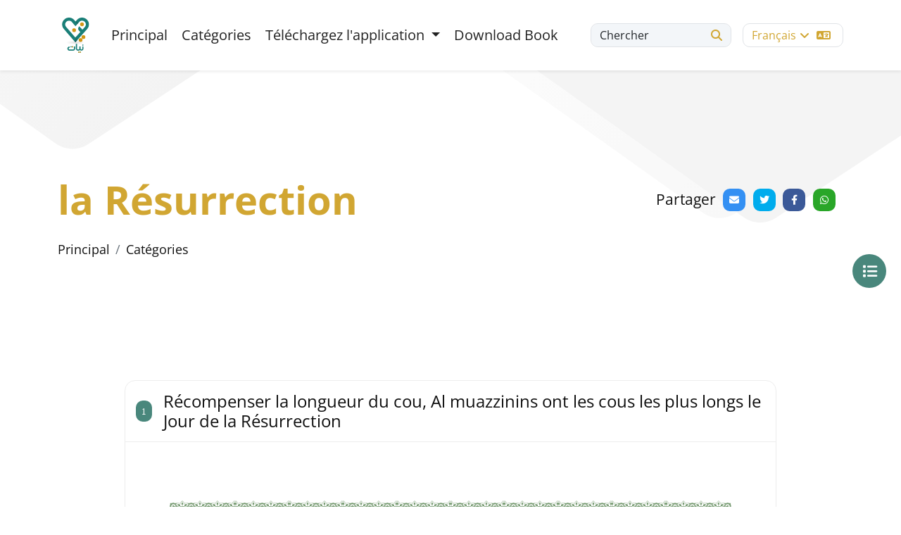

--- FILE ---
content_type: text/html; charset=UTF-8
request_url: http://niat.rasoulallah.net/fr/navigate/1157/next
body_size: 5550
content:
<!DOCTYPE html>
<html lang="fr"
      dir="">


<head>

    <!-- Required meta tags -->
    <meta charset="utf-8" />
    <meta name="description" content="" />
    <meta name="keywords" content="" />
    <meta name="author" content="" />
    <meta name="MobileOptimized" content="width" />
    <meta name="HandheldFriendly" content="true" />
    <meta http-equiv="x-ua-compatible" content="ie=edge" />
    <meta
            name="viewport"
            content="width=device-width, initial-scale=1, shrink-to-fit=no"
    />
    <link rel="icon" href="http://niat.rasoulallah.net/themes/nayats/frontend/nayats/assets/images/fav.svg" />
    <title>
                    la Résurrection
        |             نيات
        
    </title>

    <!--======Font awesome======-->

    <!--======Bootstrap======-->
    <link
            href="https://cdn.jsdelivr.net/npm/bootstrap@5.2.0/dist/css/bootstrap.min.css"
            rel="stylesheet"
            integrity="sha384-gH2yIJqKdNHPEq0n4Mqa/HGKIhSkIHeL5AyhkYV8i59U5AR6csBvApHHNl/vI1Bx"
            crossorigin="anonymous"
    />
    <!--=====Styles=====-->
    <link rel="stylesheet" href="http://niat.rasoulallah.net/themes/nayats/frontend/nayats/assets/css/style.css">

    
</head>

<body class="">



<div id="wrapper">
    <main class="main-content">

        <header class="main-header">
    <nav class="navbar navbar-expand-lg main-nav shadow-sm fixed-top">
        <div class="container">
            <a class="navbar-brand" href="http://niat.rasoulallah.net/fr"
            ><img
                        src="http://niat.rasoulallah.net/themes/nayats/frontend/nayats/assets/images/nawaya-logo.svg"
                        class="img-fluid"
                        alt="nawaya logo"
                /></a>
            <button
                    class="navbar-toggler"
                    type="button"
                    data-bs-toggle="collapse"
                    data-bs-target="#navbarSupportedContent"
                    aria-controls="navbarSupportedContent"
                    aria-expanded="false"
                    aria-label="Toggle navigation"
            >
                <span class="navbar-toggler-icon"></span>
            </button>
            <div class="collapse navbar-collapse" id="navbarSupportedContent">
                <ul class="navbar-nav mb-2 mb-lg-0">
                    <li class="nav-item">
                        <a class="nav-link" aria-current="page" href="http://niat.rasoulallah.net/fr">
                            <i class="fas fa-home"></i>
                            Principal
                        </a>
                    </li>
                    
                    <li class="nav-item">
                        <a class="nav-link" href="http://niat.rasoulallah.net/fr/categories"
                        ><i class="fas fa-list"></i>
                            Catégories
                        </a>
                    </li>
                    
                    <li class="nav-item dropdown">
                        <a class="nav-link dropdown-toggle" href="#" role="button" data-bs-toggle="dropdown" aria-expanded="false">
                            Téléchargez l&#039;application
                        </a>
                        <ul class="dropdown-menu">
                            <li>
                                <a class="dropdown-item" href="https://play.google.com/store/apps/details?id=com.midade.niat" target="_blank">
                                    midade/nayatmains::nayats.andriod
                                </a>
                            </li>
                            <li>
                                <a class="dropdown-item" href="https://apps.apple.com/app/نيات/id1670412792" target="_blank">
                                    midade/nayatmains::nayats.ios
                                </a></li>
                        </ul>
                    </li>
                    <li class="nav-item">
                        <a href="http://niat.rasoulallah.net/fr/page/download_book" class="nav-link"
                        ><i class="fas fa-mobile"></i>
                            Download Book
                        </a>
                    </li>
                </ul>
                <div class="d-flex me-auto header-settings justify-content-end">
                    <div class="search">
                        <button
                                class="btn"
                                data-bs-toggle="modal"
                                data-bs-target="#exampleModal"
                        >
                            <span>
                            Chercher
                            </span>
                            <i class="fa-solid fa-search"></i>
                        </button>
                    </div>

                    

                    <div class="languages">
                        <div class="dropdown">
                            <button
                                    class="btn"
                                    type="button"
                                    data-bs-toggle="dropdown"
                                    aria-expanded="false"
                            >
                                


                                Français <i class="fa-solid fa-angle-down"></i>

                                <i class="fas fa-language"></i>
                            </button>
                            <ul class="dropdown-menu animated swingInX">
                            
                                                                                                                        <li>
                                                <a class="dropdown-item"
                                                   href="http://niat.rasoulallah.net/en/navigate/1157/next">

                                                    English
                                                </a>
                                            </li>
                                                                                                                                                                <li>
                                                <a class="dropdown-item"
                                                   href="http://niat.rasoulallah.net/es/navigate/1157/next">

                                                    español
                                                </a>
                                            </li>
                                                                                                                                                                                                                                            <li>
                                                <a class="dropdown-item"
                                                   href="http://niat.rasoulallah.net/ar/navigate/1157/next">

                                                    العربية
                                                </a>
                                            </li>
                                                                                                            

                            </ul>
                        </div>
                    </div>
                </div>
            </div>
            <!-- Mobile Menu -->
            <div class="mob-menu d-flex align-items-center justify-content-between">
                <div class="search">
                    <button
                            class="btn"
                            data-bs-toggle="modal"
                            data-bs-target="#exampleModal"
                    >
                        <i class="fa-solid fa-search"></i>
                    </button>
                </div>

                <div class="languages">
                    <div class="dropdown">
                        <button
                                class="btn"
                                type="button"
                                data-bs-toggle="dropdown"
                                aria-expanded="false"
                        >
                              


                                Français <i class="fa-solid fa-angle-down"></i>

                            <i class="fas fa-language"></i>
                        </button>
                        <ul class="dropdown-menu animated swingInX">
                            
                                                                                                                        <li>
                                                <a class="dropdown-item"
                                                   href="http://niat.rasoulallah.net/en/navigate/1157/next">

                                                    English
                                                </a>
                                            </li>
                                                                                                                                                                <li>
                                                <a class="dropdown-item"
                                                   href="http://niat.rasoulallah.net/es/navigate/1157/next">

                                                    español
                                                </a>
                                            </li>
                                                                                                                                                                                                                                            <li>
                                                <a class="dropdown-item"
                                                   href="http://niat.rasoulallah.net/ar/navigate/1157/next">

                                                    العربية
                                                </a>
                                            </li>
                                                                                                            

                        </ul>
                    </div>
                </div>


                <button class="btn open" type="button" data-bs-toggle="offcanvas" data-bs-target="#offcanvasMenu" aria-controls="offcanvasRight"><i class="fa-solid fa-align-justify"></i></button>
            </div>
        </div>
    </nav>
</header>

        
    <div class="main-hero inner-hero">
        <div class="container">
            <div class="d-flex align-items-center justify-content-between">
                <div class="page-heading">
                    <h1
                            class="m-0"
                            data-aos="fade-up"
                            data-aos-duration="1000"
                            data-aos-delay="300"
                    >
                                                    la Résurrection
                        
                    </h1>
                </div>

                <div class="share-item">
                    <h6>
                        Partager
                    </h6>
                    <div class="share"></div>
                </div>
            </div>
            <nav aria-label="breadcrumb">
                <ol class="breadcrumb">
                    <li class="breadcrumb-item"><a
                                href="http://niat.rasoulallah.net/fr">Principal</a>
                    </li>
                                            <li class="breadcrumb-item">
                            <a href="http://niat.rasoulallah.net/fr/categories">
                                Catégories
                            </a>
                        </li>
                                    </ol>
            </nav>
        </div>
    </div>


    <!-- Categories fixed button-->
    <button
            class="btn filter-btn"
            type="button"
            data-bs-toggle="offcanvas"
            data-bs-target="#offcanvasRight"
            aria-controls="offcanvasRight"
    >
        <i class="fas fa-list"></i>
    </button>

    <main class="inner-content">
        <div class="container">
            <div class="row justify-content-center">
                <div class="col-lg-10">
                    <ul class="list-unstyled no-margin">
                                                
                                                                                            <li class="mb-4">
                                    <div class="card texts-card">
                                        <div class="card-header">
                                            <h4 class="card-title">
                                                <span>1</span>
                                                Récompenser la longueur du cou, Al muazzinins ont les cous les plus longs le Jour de la Résurrection
                                            </h4>
                                        </div>
                                        <div class="card-body">
                                            <div class="islamic-typography">

                                                                                                <p>
                                                    <p><br></p>
<ul><li><div class="quran" dir="auto"><div class="intro"><p>sur l'autorité de Muawiyah bin Abi Sufyan, qui a dit :</p></div><div class="content"><p> J'ai entendu le Messager de Allah dire : « Al Muazzinins auront le cou le plus long le Jour de la Résurrection. » </p></div><div class="reference"><p>[Muslim].</p></div></div></li></ul>
                                                </p>
                                            </div>
                                        </div>
                                    </div>
                                </li>
                                                                                            <li class="mb-4">
                                    <div class="card texts-card">
                                        <div class="card-header">
                                            <h4 class="card-title">
                                                <span>2</span>
                                                Arrosage le Jour de la Résurrection :
                                            </h4>
                                        </div>
                                        <div class="card-body">
                                            <div class="islamic-typography">

                                                                                                <p>
                                                    <div class="hadith" dir="auto"><div class="intro"><p>  sur l'autorité d'Abu Burda, qu'Abu Musa il était dans un navire en mer avec de hautes voiles, un homme dit :</p></div><div class="content"><p>
 « au gens du navire, levez-vous. - Sept fois - j'ai dit : Vous ne voyez pas comment nous sommes ? et il dit a la septième fois « lève-toi et je t'informerai d'un décret que Allah s'est lui-même décrété, Allah a décrété pour lui-même que Quiconque en aura soif un jour de grande chaleur dans cette vie, Allah l'arrosera sûrement au jour de la Résurrection Il a dit: Ainsi, Abu Musa Al-Ash'ari avait l'habitude de suivre la journée intense et chaude de Ma'ani et de jeûner.]</p></div></div>
                                                </p>
                                            </div>
                                        </div>
                                    </div>
                                </li>
                                                                                            <li class="mb-4">
                                    <div class="card texts-card">
                                        <div class="card-header">
                                            <h4 class="card-title">
                                                <span>3</span>
                                                Distinguer les gens le jour de la résurrection
                                            </h4>
                                        </div>
                                        <div class="card-body">
                                            <div class="islamic-typography">

                                                                                                <p>
                                                    <div class="hadith" dir="auto"><div class="intro"><p>car c'est l'un des signes qui distinguent le croyant ce jour-là, d'après Abu Hurairah, que Allah soit satisfait de lui, qui a dit: Le Messager de Allah a dit</p></div><div class="content"><p>
 "Ma nation sera invoquée le jour de la résurrection, trompée et voilée des effets de l'ablution."</p></div></div>
                                                </p>
                                            </div>
                                        </div>
                                    </div>
                                </li>
                                                                                                                                                                                            <div class="card texts-card">
                                        <div class="card-header">
                                            <h4 class="card-title">
                                                <span><i class="fas fa-image"></i></span>
                                                cards

                                            </h4>
                                        </div>
                                        <div class="card-body">
                                            <div class="view-card">
                                                <div class="row justify-content-center">
                                                    <div class="col-lg-7">
                                                        <img
                                                                src="http://niat.rasoulallah.net/assets/media/appel-a-la-priere101.jpg"
                                                                class="img-fluid"
                                                                alt=""
                                                        />
                                                    </div>
                                                </div>
                                            </div>
                                        </div>
                                    </div>
                                                                                    
                    </ul>
                                            <div class="card related-tags">
                            <div class="card-header">
                                <h4 class="card-title">
                                    étiquette
                                </h4>
                            </div>
                            <div class="card-body">
                                <ul class="list-unstyled no-margin">
                                                                                                                                                                                                            
                                                    <li>
                                                        <a
                                                                href="http://niat.rasoulallah.net/fr/tag/lappel-a-la-priere"
                                                                class="btn"
                                                        >
                                                            l&#039;appel à la prière
                                                        </a>
                                                    </li>
                                                                                                                                                                                            
                                                    <li>
                                                        <a
                                                                href="http://niat.rasoulallah.net/fr/tag/la-resurrection"
                                                                class="btn"
                                                        >
                                                            la Résurrection
                                                        </a>
                                                    </li>
                                                                                                                                                                                                                                                                                                                                                            
                                                    <li>
                                                        <a
                                                                href="http://niat.rasoulallah.net/fr/tag/intention-de-jeuner"
                                                                class="btn"
                                                        >
                                                            Intention de jeûner
                                                        </a>
                                                    </li>
                                                                                                                                                                                                                                                                                                                                                                                                                                                                                                        
                                                    <li>
                                                        <a
                                                                href="http://niat.rasoulallah.net/fr/tag/intentions-dablution"
                                                                class="btn"
                                                        >
                                                            Intentions d&#039;ablution
                                                        </a>
                                                    </li>
                                                                                                                                                                                                                                                                                                                                                                                                    </ul>
                            </div>
                        </div>
                                        <div class="next-previous">
                                                    <a href="http://niat.rasoulallah.net/fr/navigate/1158/next"
                               class="btn btn-outline-success btn-rouned">prochain</a>
                            <a href="http://niat.rasoulallah.net/fr/navigate/1156/back"
                               class="btn btn-outline-warning btn-rouned">Précédente</a>
                                            </div>
                </div>
            </div>
        </div>
    </main>

        <footer class="main-footer">
    <div class="container">
        <div class="row g-3">
            <div class="col-lg-3 col-sm-12">
                <div class="footer-logo">
                    <a href="http://niat.rasoulallah.net/fr"
            ><img

                        src="https://rasoulallah.net/assets/images/logo.png"
                        class="img-fluid"
                        alt="nawaya logo"
                /></a>
                    
                    <p class="mt-4" style="display: inline">

                    </p>
                  </div>
            </div>
            <div class="col-lg-2 col-sm-12">
                <h6 class="footer-title">
                    Liens importants
                </h6>
                <div class="footer-links">
                    <ul class="list-unstyled row">
                        <li class="col col-6"><a href="http://niat.rasoulallah.net/fr">Principal</a></li>

                        <li class="col col-6"><a href="http://niat.rasoulallah.net/fr/contact">Contactez-nous</a></li>
                    </ul>
                </div>
            </div>
            <div class="col-lg-6 col-sm-12">
                <h6 class="footer-title">
                    Suivez-nous
                </h6>
                <div class="footer-social">
                    <ul class="list-unstyled no-margin row">
                        <li class="col-2">
                            <a href="https://www.facebook.com/LifeOnSunnah/" target="_blank" class="fb-text"
                            ><i class="fa-brands fa-facebook-f"></i> facebook</a
                            >
                        </li>





                        <li class="col-2">
                            <a href="https://twitter.com/Rasoulallah" target="_blank" class="tw-text"
                            ><i class="fa-brands fa-twitter"></i> twitter</a
                            >
                        </li>
                        <li class="col-2">
                            <a href="https://www.youtube.com/user/WhoIsMohammad/featured" target="_blank" class="yt-text"
                            ><i class="fa-brands fa-youtube"></i> youtube</a
                            >
                        </li>





                        <li class="col-2">
                            <a href="" class="wh-text"
                            ><i class="fa-brands fa-whatsapp"></i> whatsapp</a
                            >
                        </li>
                    </ul>
                </div>
            </div>

            

        </div>
    </div>
</footer>

        <div
        class="modal fade search-modal"
        id="exampleModal"
        tabindex="-1"
        aria-labelledby="exampleModalLabel"
        aria-hidden="true"
>
    <div class="modal-dialog modal-lg">
        <div class="modal-content">
            <div class="modal-header">
                <form action="http://niat.rasoulallah.net/fr/search" class="row" method="GET">
                    <div class="form-group">
                        <input id="q" name="q" value="" type="search"
                        class="form-control" placeholder="Chercher" />

                        <span><i class="fas fa-search"></i></span>
                    </div>
                </form>
                <button
                        type="button"
                        class="btn-close"
                        data-bs-dismiss="modal"
                        aria-label="Close"
                ></button>
            </div>
            <div class="modal-body">
                <ul class="list-unstyled no-margin row">
                                        <li class="col-lg-4">
                        <a href="http://niat.rasoulallah.net/fr/selectByCategory/main-categories-taryf-balnwaya">
                            Définition de l&#039;intention
                        </a>
                    </li>
                                        <li class="col-lg-4">
                        <a href="http://niat.rasoulallah.net/fr/selectByCategory/main-categories-nwaya-alnwm">
                            Intentions du sommeil
                        </a>
                    </li>
                                        <li class="col-lg-4">
                        <a href="http://niat.rasoulallah.net/fr/selectByCategory/main-categories-aladhan">
                            Appel à la prière
                        </a>
                    </li>
                                        <li class="col-lg-4">
                        <a href="http://niat.rasoulallah.net/fr/selectByCategory/main-categories-alslat">
                            La Prière
                        </a>
                    </li>
                                        <li class="col-lg-4">
                        <a href="http://niat.rasoulallah.net/fr/selectByCategory/main-categories-alsyam">
                            Jeune
                        </a>
                    </li>
                                        <li class="col-lg-4">
                        <a href="http://niat.rasoulallah.net/fr/selectByCategory/main-categories-alqran-alkrym">
                            Coraan Al karim
                        </a>
                    </li>
                                        <li class="col-lg-4">
                        <a href="http://niat.rasoulallah.net/fr/selectByCategory/main-categories-slt-alrhm-wbr-alwaldyn">
                            Les liens parentals
                        </a>
                    </li>
                                        <li class="col-lg-4">
                        <a href="http://niat.rasoulallah.net/fr/selectByCategory/main-categories-nwaya-alahtsab-and-wqwa-albla">
                            Occurrence de calamité
                        </a>
                    </li>
                                        <li class="col-lg-4">
                        <a href="http://niat.rasoulallah.net/fr/selectByCategory/main-categories-alzkat-walsdqt">
                            Zakat et charité
                        </a>
                    </li>
                                        <li class="col-lg-4">
                        <a href="http://niat.rasoulallah.net/fr/selectByCategory/main-categories-nwaya-alwdw">
                            ablution
                        </a>
                    </li>
                                        <li class="col-lg-4">
                        <a href="http://niat.rasoulallah.net/fr/selectByCategory/main-categories-nwaya-alhj-walamrt">
                            le Hajj et la Omra
                        </a>
                    </li>
                                        <li class="col-lg-4">
                        <a href="http://niat.rasoulallah.net/fr/selectByCategory/main-categories-nwaya-msaadt-alnas">
                            Intentions d&#039;aider les gens
                        </a>
                    </li>
                                        <li class="col-lg-4">
                        <a href="http://niat.rasoulallah.net/fr/selectByCategory/main-categories-alnyt-fy-artda-almlabs">
                            Intention de s&#039;habiller
                        </a>
                    </li>
                                        <li class="col-lg-4">
                        <a href="http://niat.rasoulallah.net/fr/selectByCategory/main-categories-alnyt-fy-aldhhab-aly-alaml">
                            Intention d&#039;aller travailler
                        </a>
                    </li>
                                        <li class="col-lg-4">
                        <a href="http://niat.rasoulallah.net/fr/selectByCategory/main-categories-nwaya-alzwj">
                            Intention de se marier
                        </a>
                    </li>
                                    </ul>
            </div>
            <div class="modal-footer">
                <img
                        src="http://niat.rasoulallah.net/themes/nayats/frontend/nayats/assets/images/nawaya-logo.svg"
                        class="img-fluid"
                        alt="logo"
                />
            </div>
        </div>
    </div>
</div>

<div
        class="offcanvas offcanvas-end"
        tabindex="-1"
        id="offcanvasRight"
        aria-labelledby="offcanvasRightLabel"
>
    <div class="offcanvas-header">
        <h5 class="offcanvas-title" id="offcanvasRightLabel">
            Catégories
        </h5>
        <button
                type="button"
                class="btn-close"
                data-bs-dismiss="offcanvas"
                aria-label="Close"
        ></button>
    </div>
    <div class="offcanvas-body">
        <aside class="categories-list" id="sidebar">
            <ul class="list-unstyled no-margin">
                                <li>
                    <a href="http://niat.rasoulallah.net/fr/selectByCategory/main-categories-taryf-balnwaya" class="active">
                        <strong>Définition de l&#039;intention</strong>
                        <i class="fas fa-long-arrow-left"></i>
                    </a>
                </li>
                                <li>
                    <a href="http://niat.rasoulallah.net/fr/selectByCategory/main-categories-nwaya-alnwm" class="active">
                        <strong>Intentions du sommeil</strong>
                        <i class="fas fa-long-arrow-left"></i>
                    </a>
                </li>
                                <li>
                    <a href="http://niat.rasoulallah.net/fr/selectByCategory/main-categories-aladhan" class="active">
                        <strong>Appel à la prière</strong>
                        <i class="fas fa-long-arrow-left"></i>
                    </a>
                </li>
                                <li>
                    <a href="http://niat.rasoulallah.net/fr/selectByCategory/main-categories-alslat" class="active">
                        <strong>La Prière</strong>
                        <i class="fas fa-long-arrow-left"></i>
                    </a>
                </li>
                                <li>
                    <a href="http://niat.rasoulallah.net/fr/selectByCategory/main-categories-alsyam" class="active">
                        <strong>Jeune</strong>
                        <i class="fas fa-long-arrow-left"></i>
                    </a>
                </li>
                                <li>
                    <a href="http://niat.rasoulallah.net/fr/selectByCategory/main-categories-alqran-alkrym" class="active">
                        <strong>Coraan Al karim</strong>
                        <i class="fas fa-long-arrow-left"></i>
                    </a>
                </li>
                                <li>
                    <a href="http://niat.rasoulallah.net/fr/selectByCategory/main-categories-slt-alrhm-wbr-alwaldyn" class="active">
                        <strong>Les liens parentals</strong>
                        <i class="fas fa-long-arrow-left"></i>
                    </a>
                </li>
                                <li>
                    <a href="http://niat.rasoulallah.net/fr/selectByCategory/main-categories-nwaya-alahtsab-and-wqwa-albla" class="active">
                        <strong>Occurrence de calamité</strong>
                        <i class="fas fa-long-arrow-left"></i>
                    </a>
                </li>
                                <li>
                    <a href="http://niat.rasoulallah.net/fr/selectByCategory/main-categories-alzkat-walsdqt" class="active">
                        <strong>Zakat et charité</strong>
                        <i class="fas fa-long-arrow-left"></i>
                    </a>
                </li>
                                <li>
                    <a href="http://niat.rasoulallah.net/fr/selectByCategory/main-categories-nwaya-alwdw" class="active">
                        <strong>ablution</strong>
                        <i class="fas fa-long-arrow-left"></i>
                    </a>
                </li>
                                <li>
                    <a href="http://niat.rasoulallah.net/fr/selectByCategory/main-categories-nwaya-alhj-walamrt" class="active">
                        <strong>le Hajj et la Omra</strong>
                        <i class="fas fa-long-arrow-left"></i>
                    </a>
                </li>
                                <li>
                    <a href="http://niat.rasoulallah.net/fr/selectByCategory/main-categories-nwaya-msaadt-alnas" class="active">
                        <strong>Intentions d&#039;aider les gens</strong>
                        <i class="fas fa-long-arrow-left"></i>
                    </a>
                </li>
                                <li>
                    <a href="http://niat.rasoulallah.net/fr/selectByCategory/main-categories-alnyt-fy-artda-almlabs" class="active">
                        <strong>Intention de s&#039;habiller</strong>
                        <i class="fas fa-long-arrow-left"></i>
                    </a>
                </li>
                                <li>
                    <a href="http://niat.rasoulallah.net/fr/selectByCategory/main-categories-alnyt-fy-aldhhab-aly-alaml" class="active">
                        <strong>Intention d&#039;aller travailler</strong>
                        <i class="fas fa-long-arrow-left"></i>
                    </a>
                </li>
                                <li>
                    <a href="http://niat.rasoulallah.net/fr/selectByCategory/main-categories-nwaya-alzwj" class="active">
                        <strong>Intention de se marier</strong>
                        <i class="fas fa-long-arrow-left"></i>
                    </a>
                </li>
                            </ul>
        </aside>
    </div>
</div>

<div class="offcanvas offcanvas-end" tabindex="-1" id="offcanvasMenu" aria-labelledby="offcanvasMobMenu">
    <div class="offcanvas-header">
        <button type="button" class="btn-close text-reset" data-bs-dismiss="offcanvas" aria-label="Close"></button>
    </div>
    <div class="offcanvas-body">
        <ul class="navbar-nav mb-2 mb-lg-0">
            <li class="nav-item">
                <a class="nav-link" aria-current="page" href="http://niat.rasoulallah.net/fr">
                    <i class="fas fa-home"></i>
                    Principal
                </a>
            </li>
            <li class="nav-item">
                <a class="nav-link" href="#"
                ><i class="fas fa-pen"></i>
                    Définir les intentions
                </a>
            </li>
            <li class="nav-item">
                <a class="nav-link" href="http://niat.rasoulallah.net/fr/categories"
                ><i class="fas fa-list"></i>
                    Catégories
                </a>
            </li>
            <li class="nav-item">
                <a href="" class="nav-link"
                ><i class="fas fa-file-alt"></i>
                    Présentation du site
                </a>
            </li>
            <li class="nav-item">
                <a href="" class="nav-link"
                ><i class="fas fa-mobile"></i>
                    Téléchargez l&#039;application
                </a>
            </li>
        </ul>
    </div>
</div>


    </main>
</div>
<script src="http://niat.rasoulallah.net/themes/nayats/frontend/nayats/assets/js/modernizr-3.6.0.min.js"></script>
<script src="https://ajax.googleapis.com/ajax/libs/jquery/3.6.0/jquery.min.js"></script>
<script src="https://cdnjs.cloudflare.com/ajax/libs/jquery-migrate/3.3.0/jquery-migrate.min.js"></script>
<script src="https://cdn.jsdelivr.net/npm/bootstrap@5.2.0/dist/js/bootstrap.bundle.min.js"
      integrity="sha384-A3rJD856KowSb7dwlZdYEkO39Gagi7vIsF0jrRAoQmDKKtQBHUuLZ9AsSv4jD4Xa"
      crossorigin="anonymous"></script>
<script src="http://niat.rasoulallah.net/themes/nayats/frontend/nayats/assets/plugins/aos.js"></script>
<script src="http://niat.rasoulallah.net/themes/nayats/frontend/nayats/assets/plugins/jssocials.min.js"></script>
<script src="http://niat.rasoulallah.net/themes/nayats/frontend/nayats/assets/plugins/plyr.min.js"></script>
<script src="http://niat.rasoulallah.net/themes/nayats/frontend/nayats/assets/plugins/jquery.sticky-sidebar.js"></script>
<script src="http://niat.rasoulallah.net/themes/nayats/frontend/nayats/assets/plugins/audioplayer.js"></script>
<script src="http://niat.rasoulallah.net/themes/nayats/frontend/nayats/assets/plugins/main.js"></script>
<script src="http://niat.rasoulallah.net/themes/nayats/frontend/nayats/assets/plugins/zoombox.js"></script>
<script  src="http://niat.rasoulallah.net/themes/nayats/frontend/nayats/assets/js/scripts.0.0.1.js"></script>

</body>

</html>